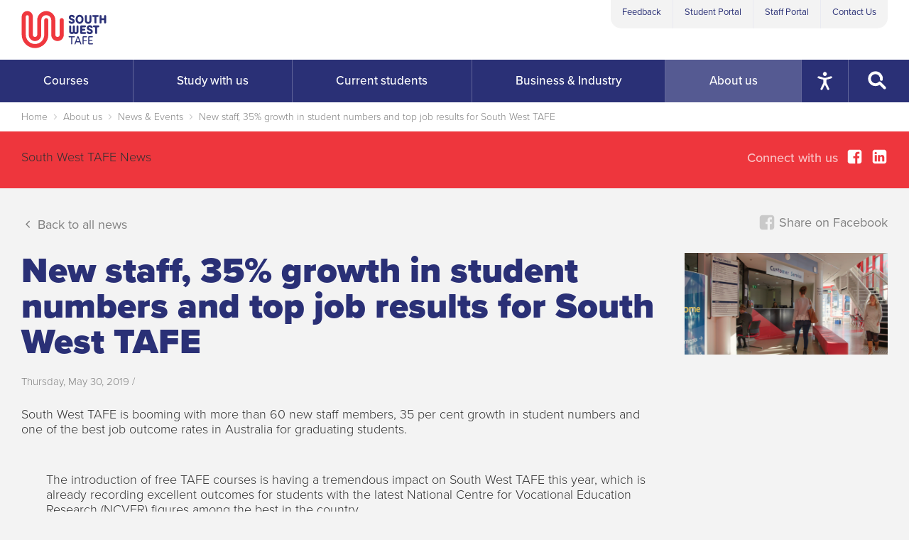

--- FILE ---
content_type: text/html; charset=utf-8
request_url: https://www.swtafe.edu.au/about-us/news-events/new-staff-35-growth-in-student-numbers-and-top-job-results-for-south-west-tafe
body_size: 23483
content:


<!DOCTYPE html>

<html lang="en">

<head>
    <meta charset="utf-8">
    <meta name="viewport" content="width=device-width, initial-scale=1, shrink-to-fit=no">

    <meta name="description" content="South West TAFE is booming with more than 60 new staff members, 35 per cent growth in student numbers and one of the best job outcome rates in Australia for graduating students.">
    <meta name="keywords" content="">

    <title>New staff, 35% growth in student numbers and top job results for South West TAFE</title>



    <!-- Favicons -->
    <link rel="apple-touch-icon" sizes="57x57" href="/favicon/apple-icon-57x57.png">
    <link rel="apple-touch-icon" sizes="60x60" href="/favicon/apple-icon-60x60.png">
    <link rel="apple-touch-icon" sizes="72x72" href="/favicon/apple-icon-72x72.png">
    <link rel="apple-touch-icon" sizes="76x76" href="/favicon/apple-icon-76x76.png">
    <link rel="apple-touch-icon" sizes="114x114" href="/favicon/apple-icon-114x114.png">
    <link rel="apple-touch-icon" sizes="120x120" href="/favicon/apple-icon-120x120.png">
    <link rel="apple-touch-icon" sizes="144x144" href="/favicon/apple-icon-144x144.png">
    <link rel="apple-touch-icon" sizes="152x152" href="/favicon/apple-icon-152x152.png">
    <link rel="apple-touch-icon" sizes="180x180" href="/favicon/apple-icon-180x180.png">
    <link rel="icon" type="image/png" sizes="192x192" href="/favicon/android-icon-192x192.png">
    <link rel="icon" type="image/png" sizes="32x32" href="/favicon/favicon-32x32.png">
    <link rel="icon" type="image/png" sizes="96x96" href="/favicon/favicon-96x96.png">
    <link rel="icon" type="image/png" sizes="16x16" href="/favicon/favicon-16x16.png">
    <link rel="manifest" href="/favicon/manifest.json">
    <meta name="msapplication-TileColor" content="#ffffff">
    <meta name="msapplication-TileImage" content="/favicon/ms-icon-144x144.png">
    <meta name="theme-color" content="#ffffff">

    <!-- OpenGraph sharing details -->
    <meta property="og:site_name" content="South West TAFE" />
    <meta property="og:title" content="New staff, 35% growth in student numbers and top job results for South West TAFE" />
    <meta property="og:type" content="website" />
    <meta property="og:url" content="https://www.swtafe.edu.au/about-us/news-events/new-staff-35-growth-in-student-numbers-and-top-job-results-for-south-west-tafe" />
     <meta property="og:image" content="https://www.swtafe.edu.au/media/1663/swtafe_2018.jpg" />
            <meta property="og:description" content="South West TAFE is booming with more than 60 new staff members, 35 per cent growth in student numbers and one of the best job outcome rates in Australia for graduating students." />

    <!-- Structured Data -->
    <script type="application/ld+json">
    {
        "@context": "https://schema.org",
        "@type": "CollegeOrUniversity",
        "image": "https://www.swtafe.edu.au/media/1663/swtafe_2018.jpg",
		"logo": "https://www.swtafe.edu.au/svg/swt-logo.svg",
        "@id": "https://www.swtafe.edu.au",
        "legalName" : "SOUTH WEST TAFE",
        "name": ")",
            "url": "https://www.swtafe.edu.au/about-us/news-events/new-staff-35-growth-in-student-numbers-and-top-job-results-for-south-west-tafe",
        "contactPoint" : [{
							"@type" : "ContactPoint",
            "telephone" : "+61355648911",
            "contactType" : "Warrnambool Campus",
            "areaServed" : "Warrnambool, Victoria",
            "openingHoursSpecification": [{
								"dayOfWeek" : ["Monday", "Tuesday", "Wednesday", "Thursday", "Friday"],
                "opens": "08:00",
                "closes": "17:00"

			}]
        },{
							"@type" : "ContactPoint",
            "telephone" : "+61355210444",
            "contactType" : "Portland Campus",
            "areaServed" : "Portland, Victoria",
            "openingHoursSpecification": [{
								"dayOfWeek" : ["Monday", "Tuesday", "Wednesday", "Thursday", "Friday"],
                "opens": "08:30",
                "closes": "17:00"

			}]
        },{
							"@type" : "ContactPoint",
            "telephone" : "+61355514144",
            "contactType" : "Hamilton Campus",
            "areaServed" : "Hamilton, Victoria",
            "openingHoursSpecification": [{
								"dayOfWeek" : ["Monday", "Tuesday", "Wednesday", "Thursday", "Friday"],
                "opens": "08:30",
                "closes": "17:00"

			}]
        },{
							"@type" : "ContactPoint",
            "telephone" : "+61355648589",
            "contactType" : "Colac Campus",
            "areaServed" : "Colac, Victoria",
            "openingHoursSpecification": [{
								"dayOfWeek" : ["Monday", "Tuesday", "Wednesday", "Thursday", "Friday"],
                "opens": "08:30",
                "closes": "16:30"

			}]
        }]
    }
    </script>

    <!-- Typekit fonts -->
    <script>
        (function (d) {
            var config = {
				kitId: 'evc6zeb',
				scriptTimeout: 3000,
				async: false
			},
				h = d.documentElement, t = setTimeout(function () { h.className = h.className.replace(/\bwf-loading\b/g, "") + " wf-inactive"; }, config.scriptTimeout), tk = d.createElement("script"), f = false, s = d.getElementsByTagName("script")[0], a; h.className += " wf-loading"; tk.src = 'https://use.typekit.net/' + config.kitId + '.js'; tk.async = true; tk.onload = tk.onreadystatechange = function () { a = this.readyState; if (f || a && a != "complete" && a != "loaded") return; f = true; clearTimeout(t); try { Typekit.load(config) } catch (e) { } }; s.parentNode.insertBefore(tk, s)
			})(document);

	</script>


	<!-- Project CSS -->

	<link rel="stylesheet" href="/build/css/main.min.css?v=639013717760000000">

    <link rel="stylesheet" media="print" href="/build/css/print.min.css?v=639013717760000000">


	<!--
	To collect end-user usage analytics about your application,
	insert the following script into each page you want to track.
    Place this code immediately before the closing </head> tag,
	and before any other scripts. Your first data will appear
    automatically in just a few seconds.
    -->  

    <script type="text/javascript">
        !function (T, l, y) { var S = T.location, k = "script", D = "instrumentationKey", C = "ingestionendpoint", I = "disableExceptionTracking", E = "ai.device.", b = "toLowerCase", w = "crossOrigin", N = "POST", e = "appInsightsSDK", t = y.name || "appInsights"; (y.name || T[e]) && (T[e] = t); var n = T[t] || function (d) { var g = !1, f = !1, m = { initialize: !0, queue: [], sv: "5", version: 2, config: d }; function v(e, t) { var n = {}, a = "Browser"; return n[E + "id"] = a[b](), n[E + "type"] = a, n["ai.operation.name"] = S && S.pathname || "_unknown_", n["ai.internal.sdkVersion"] = "javascript:snippet_" + (m.sv || m.version), { time: function () { var e = new Date; function t(e) { var t = "" + e; return 1 === t.length && (t = "0" + t), t } return e.getUTCFullYear() + "-" + t(1 + e.getUTCMonth()) + "-" + t(e.getUTCDate()) + "T" + t(e.getUTCHours()) + ":" + t(e.getUTCMinutes()) + ":" + t(e.getUTCSeconds()) + "." + ((e.getUTCMilliseconds() / 1e3).toFixed(3) + "").slice(2, 5) + "Z" }(), iKey: e, name: "Microsoft.ApplicationInsights." + e.replace(/-/g, "") + "." + t, sampleRate: 100, tags: n, data: { baseData: { ver: 2 } } } } var h = d.url || y.src; if (h) { function a(e) { var t, n, a, i, r, o, s, c, u, p, l; g = !0, m.queue = [], f || (f = !0, t = h, s = function () { var e = {}, t = d.connectionString; if (t) for (var n = t.split(";"), a = 0; a < n.length; a++) { var i = n[a].split("="); 2 === i.length && (e[i[0][b]()] = i[1]) } if (!e[C]) { var r = e.endpointsuffix, o = r ? e.location : null; e[C] = "https://" + (o ? o + "." : "") + "dc." + (r || "services.visualstudio.com") } return e }(), c = s[D] || d[D] || "", u = s[C], p = u ? u + "/v2/track" : d.endpointUrl, (l = []).push((n = "SDK LOAD Failure: Failed to load Application Insights SDK script (See stack for details)", a = t, i = p, (o = (r = v(c, "Exception")).data).baseType = "ExceptionData", o.baseData.exceptions = [{ typeName: "SDKLoadFailed", message: n.replace(/\./g, "-"), hasFullStack: !1, stack: n + "\nSnippet failed to load [" + a + "] -- Telemetry is disabled\nHelp Link: https://go.microsoft.com/fwlink/?linkid=2128109\nHost: " + (S && S.pathname || "_unknown_") + "\nEndpoint: " + i, parsedStack: [] }], r)), l.push(function (e, t, n, a) { var i = v(c, "Message"), r = i.data; r.baseType = "MessageData"; var o = r.baseData; return o.message = 'AI (Internal): 99 message:"' + ("SDK LOAD Failure: Failed to load Application Insights SDK script (See stack for details) (" + n + ")").replace(/\"/g, "") + '"', o.properties = { endpoint: a }, i }(0, 0, t, p)), function (e, t) { if (JSON) { var n = T.fetch; if (n && !y.useXhr) n(t, { method: N, body: JSON.stringify(e), mode: "cors" }); else if (XMLHttpRequest) { var a = new XMLHttpRequest; a.open(N, t), a.setRequestHeader("Content-type", "application/json"), a.send(JSON.stringify(e)) } } }(l, p)) } function i(e, t) { f || setTimeout(function () { !t && m.core || a() }, 500) } var e = function () { var n = l.createElement(k); n.src = h; var e = y[w]; return !e && "" !== e || "undefined" == n[w] || (n[w] = e), n.onload = i, n.onerror = a, n.onreadystatechange = function (e, t) { "loaded" !== n.readyState && "complete" !== n.readyState || i(0, t) }, n }(); y.ld < 0 ? l.getElementsByTagName("head")[0].appendChild(e) : setTimeout(function () { l.getElementsByTagName(k)[0].parentNode.appendChild(e) }, y.ld || 0) } try { m.cookie = l.cookie } catch (p) { } function t(e) { for (; e.length;)!function (t) { m[t] = function () { var e = arguments; g || m.queue.push(function () { m[t].apply(m, e) }) } }(e.pop()) } var n = "track", r = "TrackPage", o = "TrackEvent"; t([n + "Event", n + "PageView", n + "Exception", n + "Trace", n + "DependencyData", n + "Metric", n + "PageViewPerformance", "start" + r, "stop" + r, "start" + o, "stop" + o, "addTelemetryInitializer", "setAuthenticatedUserContext", "clearAuthenticatedUserContext", "flush"]), m.SeverityLevel = { Verbose: 0, Information: 1, Warning: 2, Error: 3, Critical: 4 }; var s = (d.extensionConfig || {}).ApplicationInsightsAnalytics || {}; if (!0 !== d[I] && !0 !== s[I]) { var c = "onerror"; t(["_" + c]); var u = T[c]; T[c] = function (e, t, n, a, i) { var r = u && u(e, t, n, a, i); return !0 !== r && m["_" + c]({ message: e, url: t, lineNumber: n, columnNumber: a, error: i }), r }, d.autoExceptionInstrumented = !0 } return m }(y.cfg); function a() { y.onInit && y.onInit(n) } (T[t] = n).queue && 0 === n.queue.length ? (n.queue.push(a), n.trackPageView({})) : a() }(window, document, {
            src: "https://js.monitor.azure.com/scripts/b/ai.2.min.js", // The SDK URL Source
            // name: "appInsights", // Global SDK Instance name defaults to "appInsights" when not supplied
            // ld: 0, // Defines the load delay (in ms) before attempting to load the sdk. -1 = block page load and add to head. (default) = 0ms load after timeout,
            // useXhr: 1, // Use XHR instead of fetch to report failures (if available),
            crossOrigin: "anonymous", // When supplied this will add the provided value as the cross origin attribute on the script tag
            // onInit: null, // Once the application insights instance has loaded and initialized this callback function will be called with 1 argument -- the sdk instance (DO NOT ADD anything to the sdk.queue -- As they won't get called)
            cfg: { // Application Insights Configuration
                connectionString: "InstrumentationKey=ed74ac20-745f-4b30-b01f-c457ab8b0f51;IngestionEndpoint=https://australiasoutheast-0.in.applicationinsights.azure.com/;LiveEndpoint=https://australiasoutheast.livediagnostics.monitor.azure.com/"
            }
        });
    </script>


	<!-- Google Tag Manager -->
    <script>
        (function (w, d, s, l, i) {
				w[l] = w[l] || []; w[l].push(


				{ 'gtm.start': new Date().getTime(), event: 'gtm.js' }
            ); var f = d.getElementsByTagName(s)[0],
				j = d.createElement(s), dl = l != 'dataLayer' ? '&l=' + l : ''; j.async = true; j.src =
					'https://www.googletagmanager.com/gtm.js?id=' + i + dl; f.parentNode.insertBefore(j, f);
			})(window, document, 'script', 'dataLayer', 'GTM-PF462GR');</script>
	
		<!-- End Google Tag Manager -->
    <!-- Global site tag (gtag.js) - Google Analytics -->

	<script async src="https://www.googletagmanager.com/gtag/js?id=UA-109335366-1"></script>

	<script>
		window.dataLayer = window.dataLayer || [];
			function gtag() { dataLayer.push(arguments); }
			gtag('js', new Date());

			gtag('config', 'UA-109335366-1', { 'anonymize_ip': true });

	</script>


	<!-- Project vendor JS - This cant go in the footer as umbraco forms uses inline JS -->
    <script src="/build/js/vendor.min.js?v=639013717760000000"></script>

    <!-- Heat mapping tool -->
    <script type="text/javascript" async="async" src="https://script.crazyegg.com/pages/scripts/0086/7050.js"></script>

    <!-- Umbraco forms vendor JS -->
    <script src="/Scripts/jquery.validate.min.js?v=639013717760000000"></script>
    <script src="/Scripts/jquery.validate.unobtrusive.min.js?v=639013717760000000"></script>


    <script defer src="https://www.eventbrite.com.au/static/widgets/eb_widgets.js"></script>

        <script>
            window.intercomSettings = {
                app_id: "aryf4int"
            };
        </script>
        <script>
            // We pre-filled your app ID in the widget URL: 'https://widget.intercom.io/widget/aryf4int'
            (function () { var w = window; var ic = w.Intercom; if (typeof ic === "function") { ic('reattach_activator'); ic('update', w.intercomSettings); } else { var d = document; var i = function () { i.c(arguments); }; i.q = []; i.c = function (args) { i.q.push(args); }; w.Intercom = i; var l = function () { var s = d.createElement('script'); s.type = 'text/javascript'; s.defer = true; s.src = 'https://widget.intercom.io/widget/aryf4int'; var x = d.getElementsByTagName('script')[0]; x.parentNode.insertBefore(s, x); }; if (w.attachEvent) { w.attachEvent('onload', l); } else { w.addEventListener('load', l, false); } } })();
        </script>
    <script>  
        var serviceUrl = "//au-api.reciteme.com/asset/js?key=";  
        var serviceKey = "b138fdd465b89955ea118348ddf7234281dd8a51";  
        var options = {}; // Options can be added as needed  
        var autoLoad = false;  
        var enableFragment = "#reciteEnable";  
        var loaded = [], frag = !1; window.location.hash === enableFragment && (frag = !0); function loadScript(c, b) { var a =   
        document.createElement("script"); a.type = "text/javascript"; a.readyState ? a.onreadystatechange = function () { if ("loaded"   
        == a.readyState || "complete" == a.readyState) a.onreadystatechange = null, void 0 != b && b() } : void 0 != b && (a.onload =   
        function () { b() }); a.src = c; document.getElementsByTagName("head")[0].appendChild(a) } function _rc(c) { c += "="; for (var   
        b = document.cookie.split(";"), a = 0; a < b.length; a++) { for (var d = b[a]; " " == d.charAt(0);)d = d.substring(1, d.length); if (0   
        == d.indexOf(c)) return d.substring(c.length, d.length) } return null } function loadService(c) { for (var b = serviceUrl +   
        serviceKey, a = 0; a < loaded.length; a++)if (loaded[a] == b) return; loaded.push(b); loadScript(serviceUrl + serviceKey,   
        function () { "function" === typeof _reciteLoaded && _reciteLoaded(); "function" == typeof c && c(); Recite.load(options);   
        Recite.Event.subscribe("Recite:load", function () { Recite.enable() }) }) } "true" == _rc("Recite.Persist") && loadService();

        if (autoLoad && "false" != _rc("Recite.Persist") || frag) document.addEventListener ? document.addEventListener("DOMContentLoaded", function (c) { loadService() }) : loadService();

        document.addEventListener("DOMContentLoaded", function(event) {  
            document.querySelectorAll('.enableRecite').forEach(function(btn) {  
                btn.addEventListener("click", function() {
                    console.log("Loading REciteMe service");
                    loadService();
                });
            });
        });
    </script>

<script type="text/javascript">!function(T,l,y){var S=T.location,k="script",D="instrumentationKey",C="ingestionendpoint",I="disableExceptionTracking",E="ai.device.",b="toLowerCase",w="crossOrigin",N="POST",e="appInsightsSDK",t=y.name||"appInsights";(y.name||T[e])&&(T[e]=t);var n=T[t]||function(d){var g=!1,f=!1,m={initialize:!0,queue:[],sv:"5",version:2,config:d};function v(e,t){var n={},a="Browser";return n[E+"id"]=a[b](),n[E+"type"]=a,n["ai.operation.name"]=S&&S.pathname||"_unknown_",n["ai.internal.sdkVersion"]="javascript:snippet_"+(m.sv||m.version),{time:function(){var e=new Date;function t(e){var t=""+e;return 1===t.length&&(t="0"+t),t}return e.getUTCFullYear()+"-"+t(1+e.getUTCMonth())+"-"+t(e.getUTCDate())+"T"+t(e.getUTCHours())+":"+t(e.getUTCMinutes())+":"+t(e.getUTCSeconds())+"."+((e.getUTCMilliseconds()/1e3).toFixed(3)+"").slice(2,5)+"Z"}(),iKey:e,name:"Microsoft.ApplicationInsights."+e.replace(/-/g,"")+"."+t,sampleRate:100,tags:n,data:{baseData:{ver:2}}}}var h=d.url||y.src;if(h){function a(e){var t,n,a,i,r,o,s,c,u,p,l;g=!0,m.queue=[],f||(f=!0,t=h,s=function(){var e={},t=d.connectionString;if(t)for(var n=t.split(";"),a=0;a<n.length;a++){var i=n[a].split("=");2===i.length&&(e[i[0][b]()]=i[1])}if(!e[C]){var r=e.endpointsuffix,o=r?e.location:null;e[C]="https://"+(o?o+".":"")+"dc."+(r||"services.visualstudio.com")}return e}(),c=s[D]||d[D]||"",u=s[C],p=u?u+"/v2/track":d.endpointUrl,(l=[]).push((n="SDK LOAD Failure: Failed to load Application Insights SDK script (See stack for details)",a=t,i=p,(o=(r=v(c,"Exception")).data).baseType="ExceptionData",o.baseData.exceptions=[{typeName:"SDKLoadFailed",message:n.replace(/\./g,"-"),hasFullStack:!1,stack:n+"\nSnippet failed to load ["+a+"] -- Telemetry is disabled\nHelp Link: https://go.microsoft.com/fwlink/?linkid=2128109\nHost: "+(S&&S.pathname||"_unknown_")+"\nEndpoint: "+i,parsedStack:[]}],r)),l.push(function(e,t,n,a){var i=v(c,"Message"),r=i.data;r.baseType="MessageData";var o=r.baseData;return o.message='AI (Internal): 99 message:"'+("SDK LOAD Failure: Failed to load Application Insights SDK script (See stack for details) ("+n+")").replace(/\"/g,"")+'"',o.properties={endpoint:a},i}(0,0,t,p)),function(e,t){if(JSON){var n=T.fetch;if(n&&!y.useXhr)n(t,{method:N,body:JSON.stringify(e),mode:"cors"});else if(XMLHttpRequest){var a=new XMLHttpRequest;a.open(N,t),a.setRequestHeader("Content-type","application/json"),a.send(JSON.stringify(e))}}}(l,p))}function i(e,t){f||setTimeout(function(){!t&&m.core||a()},500)}var e=function(){var n=l.createElement(k);n.src=h;var e=y[w];return!e&&""!==e||"undefined"==n[w]||(n[w]=e),n.onload=i,n.onerror=a,n.onreadystatechange=function(e,t){"loaded"!==n.readyState&&"complete"!==n.readyState||i(0,t)},n}();y.ld<0?l.getElementsByTagName("head")[0].appendChild(e):setTimeout(function(){l.getElementsByTagName(k)[0].parentNode.appendChild(e)},y.ld||0)}try{m.cookie=l.cookie}catch(p){}function t(e){for(;e.length;)!function(t){m[t]=function(){var e=arguments;g||m.queue.push(function(){m[t].apply(m,e)})}}(e.pop())}var n="track",r="TrackPage",o="TrackEvent";t([n+"Event",n+"PageView",n+"Exception",n+"Trace",n+"DependencyData",n+"Metric",n+"PageViewPerformance","start"+r,"stop"+r,"start"+o,"stop"+o,"addTelemetryInitializer","setAuthenticatedUserContext","clearAuthenticatedUserContext","flush"]),m.SeverityLevel={Verbose:0,Information:1,Warning:2,Error:3,Critical:4};var s=(d.extensionConfig||{}).ApplicationInsightsAnalytics||{};if(!0!==d[I]&&!0!==s[I]){var c="onerror";t(["_"+c]);var u=T[c];T[c]=function(e,t,n,a,i){var r=u&&u(e,t,n,a,i);return!0!==r&&m["_"+c]({message:e,url:t,lineNumber:n,columnNumber:a,error:i}),r},d.autoExceptionInstrumented=!0}return m}(y.cfg);function a(){y.onInit&&y.onInit(n)}(T[t]=n).queue&&0===n.queue.length?(n.queue.push(a),n.trackPageView({})):a()}(window,document,{
src: "https://js.monitor.azure.com/scripts/b/ai.2.min.js", // The SDK URL Source
crossOrigin: "anonymous", 
cfg: { // Application Insights Configuration
    connectionString: 'InstrumentationKey=d2a7b008-f5be-411b-8ee3-3b086a5fa7e8'
}});</script></head>
<body class="page-type--newsarticle">
    <!-- Google Tag Manager (noscript) -->
    <noscript>
        <iframe src="https://www.googletagmanager.com/ns.html?id=GTM-PF462GR"
                height="0" width="0" style="display:none;visibility:hidden"></iframe>
    </noscript>
    <!-- End Google Tag Manager (noscript) -->
    <!--[if lte IE 9]>
        <p class="browserupgrade">You are using an <strong>outdated</strong> browser. Please <a href="http://browsehappy.com/">upgrade your browser</a> to improve your experience and security.</p>
    <![endif]-->
    <header class="header-mobile">

    <div class="header-mobile__inner">
        <div class="header-mobile__logo-container">
            <a href="/" class="header-mobile__logo-link">
                <img class="header-mobile__logo" src="/svg/swt-logo-mobile.svg" alt="South West TAFE logo">
            </a>
        </div>

        <div class="header-mobile__toggle-container">
            <button class="header-mobile__toggle header-mobile__toggle--reciteme unbutton enableRecite" type="button">
                <img alt="Accessibility options with ReciteMe" title="Accessibility options with ReciteMe" src="/img/accessibility-white.png" />
            </a>
        </div>

            <div class="header-mobile__toggle-container">
                <a class="header-mobile__toggle  header-mobile__toggle--search" href="/">
                    <svg class="icon icon-sw-search"><use xmlns:xlink="http://www.w3.org/1999/xlink" xlink:href="#icon-sw-search"></use></svg>
                    <span class="header-mobile__toggle-text">Search</span>
                </a>
            </div>
            <div class="header-mobile__toggle-container">
                <a class="header-mobile__toggle  header-mobile__toggle--menu" href="/">
                    <svg class="icon icon-sw-menu"><use xmlns:xlink="http://www.w3.org/1999/xlink" xlink:href="#icon-sw-menu"></use></svg>
                    <span class="header-mobile__toggle-text">Menu</span>
                </a>
            </div>
    </div>

        <div class="header-mobile__search-container">
            <form method="GET" action="/search" class="ga-search-nav">
                <div class="mobile-search">
                    <input class="mobile-search__query" type="text" name="query" placeholder="Search courses and careers">
                    <button class="mobile-search__submit" type="submit">
                        <svg class="icon icon-sw-search"><use xmlns:xlink="http://www.w3.org/1999/xlink" xlink:href="#icon-sw-search"></use></svg>
                    </button>
                </div>
            </form>        
        </div>
        <div class="header-mobile__menu-container">
            <nav class="mobile-menu">
                <ul class="mobile-menu__list">
                        <li class="mobile-menu__category">
                                <a class="mobile-menu__category-toggle" href="/courses/">
                                    <span>Courses</span>
                                    <span>
                                        <svg class="icon icon-sw-plus"><use xmlns:xlink="http://www.w3.org/1999/xlink" xlink:href="#icon-sw-plus"></use></svg>
                                        <svg class="icon icon-sw-minus"><use xmlns:xlink="http://www.w3.org/1999/xlink" xlink:href="#icon-sw-minus"></use></svg>
                                    </span>
                                </a>
                            <div class="mobile-menu__category-inner">
                                <ul class="mobile-menu__category-list">
                                        <li>
                                            <a class="mobile-menu__overview-link" href="/courses/">
                                                <span>Courses overview</span>
                                                <span>
                                                    <svg class="icon icon-sw-chevron-right"><use xmlns:xlink="http://www.w3.org/1999/xlink" xlink:href="#icon-sw-chevron-right"></use></svg>
                                                </span>
                                            </a>
                                        </li>
                                    <li><div class="mobile-menu__category-sub-heading">Study Areas</div></li>
                                            <li>
                                                <a class="mobile-menu__category-link" href="/courses/agriculture-conservation-horticulture/">Agriculture, Conservation &amp; Horticulture</a>
                                            </li>
                                            <li>
                                                <a class="mobile-menu__category-link" href="/courses/arts/">Arts</a>
                                            </li>
                                            <li>
                                                <a class="mobile-menu__category-link" href="/courses/building-construction/">Building &amp; Construction</a>
                                            </li>
                                            <li>
                                                <a class="mobile-menu__category-link" href="/courses/business-finance/">Business &amp; Finance</a>
                                            </li>
                                            <li>
                                                <a class="mobile-menu__category-link" href="/courses/early-childhood-education-support/">Early Childhood &amp; Education Support</a>
                                            </li>
                                            <li>
                                                <a class="mobile-menu__category-link" href="/courses/english-language-skills/">English Language Skills</a>
                                            </li>
                                            <li>
                                                <a class="mobile-menu__category-link" href="/courses/food-hospitality/">Food &amp; Hospitality</a>
                                            </li>
                                            <li>
                                                <a class="mobile-menu__category-link" href="/courses/hair-beauty-and-massage/">Hair, Beauty and Massage</a>
                                            </li>
                                            <li>
                                                <a class="mobile-menu__category-link" href="/courses/information-technology/">Information Technology</a>
                                            </li>
                                            <li>
                                                <a class="mobile-menu__category-link" href="/courses/maritime/">Maritime</a>
                                            </li>
                                            <li>
                                                <a class="mobile-menu__category-link" href="/courses/motorcycle-licences/">Motorcycle Licences</a>
                                            </li>
                                            <li>
                                                <a class="mobile-menu__category-link" href="/courses/nursing-health-community-services/">Nursing, Health &amp; Community Services</a>
                                            </li>
                                            <li>
                                                <a class="mobile-menu__category-link" href="/courses/occupational-health-and-safety/">Occupational, Health and Safety</a>
                                            </li>
                                            <li>
                                                <a class="mobile-menu__category-link" href="/courses/trades/">Trades</a>
                                            </li>
                                            <li>
                                                <a class="mobile-menu__category-link" href="/courses/training-assessment/">Training &amp; Assessment</a>
                                            </li>
                                            <li>
                                                <a class="mobile-menu__category-link" href="/courses/vce-general-education/">VCE &amp; General Education</a>
                                            </li>

                                        <li><div class="mobile-menu__category-sub-heading">Other courses</div></li>
                                            <li>
                                                        <a class="mobile-menu__category-link" href="/courses/free-tafe/">Free TAFE</a>
                                            </li>
                                            <li>
                                                        <a class="mobile-menu__category-link" href="/courses/short-courses/">Short Courses</a>
                                            </li>
                                            <li>
                                                        <a class="mobile-menu__category-link" href="/courses/free-subsidised-short-courses/">Free &amp; Subsidised Short Courses</a>
                                            </li>
                                            <li>
                                                        <a class="mobile-menu__category-link" href="/courses/apprenticeships-traineeships-pre-apprenticeships/">Apprenticeships, Traineeships &amp; Pre-apprenticeships</a>
                                            </li>
                                            <li>
                                                        <a class="mobile-menu__category-link" href="/courses/options-for-school-students/">Options for School Students</a>
                                            </li>
                                            <li>
                                                        <a class="mobile-menu__category-link" href="/courses/vet-delivered-to-secondary-students/">VET Delivered to Secondary Students</a>
                                            </li>
                                            <li>
                                                        <a class="mobile-menu__category-link" href="/courses/how-to-choose-a-course/">How to Choose a Course</a>
                                            </li>
                                            <li>
                                                        <a class="mobile-menu__category-link" href="/courses/pathways/">Pathways</a>
                                            </li>

                                </ul>
                            </div>
                        </li>
                        <li class="mobile-menu__category">
                                <a class="mobile-menu__category-toggle" href="/study/">
                                    <span>Study with us</span>
                                    <span>
                                        <svg class="icon icon-sw-plus"><use xmlns:xlink="http://www.w3.org/1999/xlink" xlink:href="#icon-sw-plus"></use></svg>
                                        <svg class="icon icon-sw-minus"><use xmlns:xlink="http://www.w3.org/1999/xlink" xlink:href="#icon-sw-minus"></use></svg>
                                    </span>
                                </a>
                            <div class="mobile-menu__category-inner">
							        <ul class="mobile-menu__category-list">
                                        <li>
                                                <a href="/study/" class="mobile-menu__overview-link">
                                                    <span>Study with us overview</span>
                                                    <span>
                                                        <svg class="icon icon-sw-chevron-right"><use xmlns:xlink="http://www.w3.org/1999/xlink" xlink:href="#icon-sw-chevron-right"></use></svg>
                                                    </span>
                                                </a>
                                        </li>

									        <li>
											            <a class="mobile-menu__category-link" href="/study/why-swtafe/">Why SWTAFE?</a>
									        </li>
									        <li>
											            <a class="mobile-menu__category-link" href="/study/how-to-apply/">How to apply</a>
									        </li>
									        <li>
											            <a class="mobile-menu__category-link" href="/study/fees-free-tafe/">Fees &amp; Free TAFE</a>
									        </li>
									        <li>
											            <a class="mobile-menu__category-link" href="/study/scholarships/">Scholarships</a>
									        </li>
									        <li>
											            <a class="mobile-menu__category-link" href="/information-sessions/" target="_self">Info Sessions</a>
									        </li>
									        <li>
											            <a class="mobile-menu__category-link" href="/about-us/news-events?category=success%20stories" target="_self">Student Stories</a>
									        </li>
									        <li>
											            <a class="mobile-menu__category-link" href="https://www.swskillsandjobscentre.com.au/" target="_blank">Skills and Jobs Centre</a>
									        </li>
									        <li>
											            <a class="mobile-menu__category-link" href="/current-students/services-support/" target="_self">Services &amp; Support</a>
									        </li>
							        </ul>
                            </div>
                        </li>
                        <li class="mobile-menu__category">
                                <a class="mobile-menu__category-toggle" href="/current-students/">
                                    <span>Current students</span>
                                    <span>
                                        <svg class="icon icon-sw-plus"><use xmlns:xlink="http://www.w3.org/1999/xlink" xlink:href="#icon-sw-plus"></use></svg>
                                        <svg class="icon icon-sw-minus"><use xmlns:xlink="http://www.w3.org/1999/xlink" xlink:href="#icon-sw-minus"></use></svg>
                                    </span>
                                </a>
                            <div class="mobile-menu__category-inner">
							        <ul class="mobile-menu__category-list">
                                        <li>
                                                <a href="/current-students/" class="mobile-menu__overview-link">
                                                    <span>Current students overview</span>
                                                    <span>
                                                        <svg class="icon icon-sw-chevron-right"><use xmlns:xlink="http://www.w3.org/1999/xlink" xlink:href="#icon-sw-chevron-right"></use></svg>
                                                    </span>
                                                </a>
                                        </li>

									        <li>
											            <a class="mobile-menu__category-link" href="https://students.swtafe.edu.au" target="_blank"> Student Portal</a>
									        </li>
									        <li>
											            <a class="mobile-menu__category-link" href="/current-students/services-support/">Services &amp; Support</a>
									        </li>
									        <li>
											            <a class="mobile-menu__category-link" href="/current-students/a-z-student-information/">A-Z Student Information</a>
									        </li>
									        <li>
											            <a class="mobile-menu__category-link" href="/current-students/campuses-facilities/">Campuses &amp; Facilities</a>
									        </li>
									        <li>
											            <a class="mobile-menu__category-link" href="/current-students/calendar-orientation/">Calendar &amp; orientation</a>
									        </li>
									        <li>
											            <a class="mobile-menu__category-link" href="/current-students/graduation-awards/">Finishing Your Studies</a>
									        </li>
									        <li>
											            <a class="mobile-menu__category-link" href="/current-students/rights-responsibilities/">Rights &amp; Responsibilities</a>
									        </li>
							        </ul>
                            </div>
                        </li>
                        <li class="mobile-menu__category">
                                <a class="mobile-menu__category-toggle" href="/business-industry/">
                                    <span>Business &amp; Industry</span>
                                    <span>
                                        <svg class="icon icon-sw-plus"><use xmlns:xlink="http://www.w3.org/1999/xlink" xlink:href="#icon-sw-plus"></use></svg>
                                        <svg class="icon icon-sw-minus"><use xmlns:xlink="http://www.w3.org/1999/xlink" xlink:href="#icon-sw-minus"></use></svg>
                                    </span>
                                </a>
                            <div class="mobile-menu__category-inner">
							        <ul class="mobile-menu__category-list">
                                        <li>
                                                <a href="/business-industry/" class="mobile-menu__overview-link">
                                                    <span>Business &amp; Industry overview</span>
                                                    <span>
                                                        <svg class="icon icon-sw-chevron-right"><use xmlns:xlink="http://www.w3.org/1999/xlink" xlink:href="#icon-sw-chevron-right"></use></svg>
                                                    </span>
                                                </a>
                                        </li>

									        <li>
											            <a class="mobile-menu__category-link" href="/business-industry/customised-training/">Customised Training</a>
									        </li>
									        <li>
											            <a class="mobile-menu__category-link" href="/business-industry/apprenticeships-traineeships/">Apprenticeships &amp; Traineeships</a>
									        </li>
									        <li>
											            <a class="mobile-menu__category-link" href="/about-us/training-facilities/meetings-and-events-centre/" target="_self">Meetings &amp; Events Centre</a>
									        </li>
							        </ul>
                            </div>
                        </li>
                        <li class="mobile-menu__category">
                                <a class="mobile-menu__category-toggle" href="/about-us/">
                                    <span>About us</span>
                                    <span>
                                        <svg class="icon icon-sw-plus"><use xmlns:xlink="http://www.w3.org/1999/xlink" xlink:href="#icon-sw-plus"></use></svg>
                                        <svg class="icon icon-sw-minus"><use xmlns:xlink="http://www.w3.org/1999/xlink" xlink:href="#icon-sw-minus"></use></svg>
                                    </span>
                                </a>
                            <div class="mobile-menu__category-inner">
							        <ul class="mobile-menu__category-list">
                                        <li>
                                                <a href="/about-us/" class="mobile-menu__overview-link">
                                                    <span>About us overview</span>
                                                    <span>
                                                        <svg class="icon icon-sw-chevron-right"><use xmlns:xlink="http://www.w3.org/1999/xlink" xlink:href="#icon-sw-chevron-right"></use></svg>
                                                    </span>
                                                </a>
                                        </li>

									        <li>
											            <a class="mobile-menu__category-link" href="/about-us/corporate-information/">Corporate Information</a>
									        </li>
									        <li>
											            <a class="mobile-menu__category-link" href="/about-us/our-campuses/">Our campuses</a>
									        </li>
									        <li>
											            <a class="mobile-menu__category-link" href="/about-us/training-facilities/">Training facilities</a>
									        </li>
									        <li>
											            <a class="mobile-menu__category-link" href="/about-us/careers-at-swtafe/">Careers at SWTAFE</a>
									        </li>
									        <li>
											            <a class="mobile-menu__category-link" href="/about-us/news-events/">News &amp; Events</a>
									        </li>
									        <li>
											            <a class="mobile-menu__category-link" href="/about-us/publications/">Publications</a>
									        </li>
									        <li>
											            <a class="mobile-menu__category-link" href="/about-us/contact-us/">Contact Us</a>
									        </li>
									        <li>
											            <a class="mobile-menu__category-link" href="/about-us/faqs/">FAQs</a>
									        </li>
									        <li>
											            <a class="mobile-menu__category-link" href="/about-us/feedback-complaints/">Feedback &amp; Complaints</a>
									        </li>
									        <li>
											            <a class="mobile-menu__category-link" href="/about-us/child-safe-commitment/">Child Safe Commitment</a>
									        </li>
									        <li>
											            <a class="mobile-menu__category-link" href="/about-us/south-west-tech-school/">South West Tech School</a>
									        </li>
							        </ul>
                            </div>
                        </li>
                    <li class="mobile-menu__category">
                        <div class="mobile-menu__quick-links-container">
                            <a class="sw-btn  sw-btn--primary" href="/">Apply Now</a>
                            <a class="sw-btn  sw-btn--primary" href="/">Ask a Question</a>

                            <ul class="mobile-menu__quick-links">
                                <li>
                                    <a class="mobile-menu__quick-link" href="/about-us/feedback-complaints/">
                                        Feedback
                                        <svg class="icon icon-caret-right"><use xmlns:xlink="http://www.w3.org/1999/xlink" xlink:href="#icon-caret-right"></use></svg>
                                    </a>
                                </li>
                                <li>
                                    <a class="mobile-menu__quick-link" href="https://students.swtafe.edu.au/">
                                        Student Portal
                                        <svg class="icon icon-caret-right"><use xmlns:xlink="http://www.w3.org/1999/xlink" xlink:href="#icon-caret-right"></use></svg>
                                    </a>
                                </li>
                                <li>
                                    <a class="mobile-menu__quick-link" href="https://staff.swtafe.vic.edu.au/">
                                        Staff Portal
                                        <svg class="icon icon-caret-right"><use xmlns:xlink="http://www.w3.org/1999/xlink" xlink:href="#icon-caret-right"></use></svg>
                                    </a>
                                </li>
                                <li>
                                    <a class="mobile-menu__quick-link" href="/about-us/contact-us">
                                        Contact Us
                                        <svg class="icon icon-caret-right"><use xmlns:xlink="http://www.w3.org/1999/xlink" xlink:href="#icon-caret-right"></use></svg>
                                    </a>
                                </li>
                            </ul>
                        </div>
                    </li>

                    <li class="mobile-menu__category">
                        <a class="mobile-menu__phone-link" href="tel:1300648911">
                            <span>1300 648 911</span>
                            <span>
                                <svg class="icon icon-mobile"><use xmlns:xlink="http://www.w3.org/1999/xlink" xlink:href="#icon-mobile"></use></svg>
                            </span>
                        </a>
                    </li>
                </ul>
            </nav>
        </div>

<div class="breadcrumbs">
        <a class="breadcrumbs__link" href="/">Home</a>
        <span class="breadcrumbs__seperator">
            <svg class="icon icon-angle-right"><use xmlns:xlink="http://www.w3.org/1999/xlink" xlink:href="#icon-angle-right"></use></svg>
        </span>
        <a class="breadcrumbs__link" href="/about-us/">About us</a>
        <span class="breadcrumbs__seperator">
            <svg class="icon icon-angle-right"><use xmlns:xlink="http://www.w3.org/1999/xlink" xlink:href="#icon-angle-right"></use></svg>
        </span>
        <a class="breadcrumbs__link" href="/about-us/news-events/">News &amp; Events</a>
        <span class="breadcrumbs__seperator">
            <svg class="icon icon-angle-right"><use xmlns:xlink="http://www.w3.org/1999/xlink" xlink:href="#icon-angle-right"></use></svg>
        </span>

    <a class="breadcrumbs__link" href="/about-us/news-events/new-staff-35-growth-in-student-numbers-and-top-job-results-for-south-west-tafe/">New staff, 35% growth in student numbers and top job results for South West TAFE</a>
</div>
</header>
    
<header class="header-desktop">
    <div class="container-fluid">
        <div class="header-desktop__inner">
            <div class="header-desktop__quick-links">
                    <div class="header-desktop__quick-links-item">
                        <a href="/about-us/feedback-complaints/">Feedback</a>
                    </div>
                    <div class="header-desktop__quick-links-item">
                        <a href="https://students.swtafe.edu.au/">Student Portal</a>
                    </div>
                    <div class="header-desktop__quick-links-item">
                        <a href="https://staff.swtafe.vic.edu.au/">Staff Portal</a>
                    </div>
                    <div class="header-desktop__quick-links-item">
                        <a href="/about-us/contact-us">Contact Us</a>
                    </div>
            </div>

            <div class="header-desktop__nav-outer">

                <div class="header-desktop__logo-container">
                    <a class="header-desktop__logo-link" href="/">
                        <img class="header-desktop__logo" src="/svg/swt-logo.svg" alt="South West TAFE logo">
                    </a>
                </div>

                    <div class="header-desktop__nav-container">
                        <nav>
                            <div class="header-desktop__menu">
								    <div class="header-desktop__menu-item  header-desktop__menu-item--first  header-desktop__menu-item--courses">
									        <a class="header-desktop__menu-link" href="/courses/">
											        <span>Courses</span>
									        </a>
										        <div class="header-dropdown">
											        <div class="header-dropdown__caret"></div>
										        </div>
								    </div>
								    <div class="header-desktop__menu-item    ">
									        <a class="header-desktop__menu-link" href="/study/">
											        <span>Study with us</span>
									        </a>
										        <div class="header-dropdown">
											        <div class="header-dropdown__caret"></div>
											        <div class="header-dropdown__inner">
												        <div class="header-dropdown__menu">
													        <div class="header-dropdown__menu-item">
														        <a class="header-dropdown__menu-link  header-dropdown__menu-link--overview" href="/study/">Overview</a>
													        </div>
														        <div class="header-dropdown__menu-item">
															                <a class="header-dropdown__menu-link" href="/study/why-swtafe/">Why SWTAFE?</a>
														        </div>
														        <div class="header-dropdown__menu-item">
															                <a class="header-dropdown__menu-link" href="/study/how-to-apply/">How to apply</a>
														        </div>
														        <div class="header-dropdown__menu-item">
															                <a class="header-dropdown__menu-link" href="/study/fees-free-tafe/">Fees &amp; Free TAFE</a>
														        </div>
														        <div class="header-dropdown__menu-item">
															                <a class="header-dropdown__menu-link" href="/study/scholarships/">Scholarships</a>
														        </div>
														        <div class="header-dropdown__menu-item">
																            <a class="header-dropdown__menu-link" href="/information-sessions/" target="_self">Info Sessions</a>
														        </div>
														        <div class="header-dropdown__menu-item">
																            <a class="header-dropdown__menu-link" href="/about-us/news-events?category=success%20stories" target="_self">Student Stories</a>
														        </div>
														        <div class="header-dropdown__menu-item">
																            <a class="header-dropdown__menu-link" href="https://www.swskillsandjobscentre.com.au/" target="_blank">Skills and Jobs Centre</a>
														        </div>
														        <div class="header-dropdown__menu-item">
																            <a class="header-dropdown__menu-link" href="/current-students/services-support/" target="_self">Services &amp; Support</a>
														        </div>
												        </div>
											        </div>
										        </div>
								    </div>
								    <div class="header-desktop__menu-item    ">
									        <a class="header-desktop__menu-link" href="/current-students/">
											        <span>Current students</span>
									        </a>
										        <div class="header-dropdown">
											        <div class="header-dropdown__caret"></div>
											        <div class="header-dropdown__inner">
												        <div class="header-dropdown__menu">
													        <div class="header-dropdown__menu-item">
														        <a class="header-dropdown__menu-link  header-dropdown__menu-link--overview" href="/current-students/">Overview</a>
													        </div>
														        <div class="header-dropdown__menu-item">
																            <a class="header-dropdown__menu-link" href="https://students.swtafe.edu.au" target="_blank"> Student Portal</a>
														        </div>
														        <div class="header-dropdown__menu-item">
															                <a class="header-dropdown__menu-link" href="/current-students/services-support/">Services &amp; Support</a>
														        </div>
														        <div class="header-dropdown__menu-item">
															                <a class="header-dropdown__menu-link" href="/current-students/a-z-student-information/">A-Z Student Information</a>
														        </div>
														        <div class="header-dropdown__menu-item">
															                <a class="header-dropdown__menu-link" href="/current-students/campuses-facilities/">Campuses &amp; Facilities</a>
														        </div>
														        <div class="header-dropdown__menu-item">
															                <a class="header-dropdown__menu-link" href="/current-students/calendar-orientation/">Calendar &amp; orientation</a>
														        </div>
														        <div class="header-dropdown__menu-item">
															                <a class="header-dropdown__menu-link" href="/current-students/graduation-awards/">Finishing Your Studies</a>
														        </div>
														        <div class="header-dropdown__menu-item">
															                <a class="header-dropdown__menu-link" href="/current-students/rights-responsibilities/">Rights &amp; Responsibilities</a>
														        </div>
												        </div>
											        </div>
										        </div>
								    </div>
								    <div class="header-desktop__menu-item    ">
									        <a class="header-desktop__menu-link" href="/business-industry/">
											        <span>Business &amp; Industry</span>
									        </a>
										        <div class="header-dropdown">
											        <div class="header-dropdown__caret"></div>
											        <div class="header-dropdown__inner">
												        <div class="header-dropdown__menu">
													        <div class="header-dropdown__menu-item">
														        <a class="header-dropdown__menu-link  header-dropdown__menu-link--overview" href="/business-industry/">Overview</a>
													        </div>
														        <div class="header-dropdown__menu-item">
															                <a class="header-dropdown__menu-link" href="/business-industry/customised-training/">Customised Training</a>
														        </div>
														        <div class="header-dropdown__menu-item">
															                <a class="header-dropdown__menu-link" href="/business-industry/apprenticeships-traineeships/">Apprenticeships &amp; Traineeships</a>
														        </div>
														        <div class="header-dropdown__menu-item">
																            <a class="header-dropdown__menu-link" href="/about-us/training-facilities/meetings-and-events-centre/" target="_self">Meetings &amp; Events Centre</a>
														        </div>
												        </div>
											        </div>
										        </div>
								    </div>
								    <div class="header-desktop__menu-item    ">
									        <a class="header-desktop__menu-link  header-desktop__menu-link--active" href="/about-us/">
											        <span>About us</span>
									        </a>
										        <div class="header-dropdown">
											        <div class="header-dropdown__caret"></div>
											        <div class="header-dropdown__inner">
												        <div class="header-dropdown__menu">
													        <div class="header-dropdown__menu-item">
														        <a class="header-dropdown__menu-link  header-dropdown__menu-link--overview" href="/about-us/">Overview</a>
													        </div>
														        <div class="header-dropdown__menu-item">
															                <a class="header-dropdown__menu-link" href="/about-us/corporate-information/">Corporate Information</a>
														        </div>
														        <div class="header-dropdown__menu-item">
															                <a class="header-dropdown__menu-link" href="/about-us/our-campuses/">Our campuses</a>
														        </div>
														        <div class="header-dropdown__menu-item">
															                <a class="header-dropdown__menu-link" href="/about-us/training-facilities/">Training facilities</a>
														        </div>
														        <div class="header-dropdown__menu-item">
															                <a class="header-dropdown__menu-link" href="/about-us/careers-at-swtafe/">Careers at SWTAFE</a>
														        </div>
														        <div class="header-dropdown__menu-item">
															                <a class="header-dropdown__menu-link" href="/about-us/news-events/">News &amp; Events</a>
														        </div>
														        <div class="header-dropdown__menu-item">
															                <a class="header-dropdown__menu-link" href="/about-us/publications/">Publications</a>
														        </div>
														        <div class="header-dropdown__menu-item">
															                <a class="header-dropdown__menu-link" href="/about-us/contact-us/">Contact Us</a>
														        </div>
														        <div class="header-dropdown__menu-item">
															                <a class="header-dropdown__menu-link" href="/about-us/faqs/">FAQs</a>
														        </div>
														        <div class="header-dropdown__menu-item">
															                <a class="header-dropdown__menu-link" href="/about-us/feedback-complaints/">Feedback &amp; Complaints</a>
														        </div>
														        <div class="header-dropdown__menu-item">
															                <a class="header-dropdown__menu-link" href="/about-us/child-safe-commitment/">Child Safe Commitment</a>
														        </div>
														        <div class="header-dropdown__menu-item">
															                <a class="header-dropdown__menu-link" href="/about-us/south-west-tech-school/">South West Tech School</a>
														        </div>
												        </div>
											        </div>
										        </div>
								    </div>

                                <div class="header-desktop__menu-item  header-desktop__menu-item--reciteme">
                                    <button type="button" class="unbutton enableRecite">
                                        <img alt="Accessibility options with ReciteMe" title="Accessibility options with ReciteMe" src="/img/accessibility-white.png" />
                                    </button>
                                </div>

                                <div class="header-desktop__menu-item  header-desktop__menu-item--last  header-desktop__menu-item--search">
                                    <a class="header-desktop__menu-link  desktop-search-toggle" href="/" title="Search Bar Toggle">
                                        <div class="desktop-search-toggle__icon-container">
                                            <svg class="icon icon-sw-search"><use xmlns:xlink="http://www.w3.org/1999/xlink" xlink:href="#icon-sw-search"></use></svg>
                                            <svg class="icon icon-sw-close"><use xmlns:xlink="http://www.w3.org/1999/xlink" xlink:href="#icon-sw-close"></use></svg>
                                        </div>
                                    </a>
                                </div>

                                <div class="header-desktop__search">
                                    <form method="GET" action="/search" class="ga-search-nav">
                                        <div class="desktop-search">
                                            <input class="desktop-search__query" type="search" name="query" placeholder="Search courses and careers">
                                            <button class="desktop-search__submit" aria-label="Submit Search" type="submit">
                                                <svg class="icon icon-sw-search"><use xmlns:xlink="http://www.w3.org/1999/xlink" xlink:href="#icon-sw-search"></use></svg>
                                            </button>
                                        </div>
                                    </form>
                                </div>
                            </div>
                        </nav>


<div class="breadcrumbs">
        <a class="breadcrumbs__link" href="/">Home</a>
        <span class="breadcrumbs__seperator">
            <svg class="icon icon-angle-right"><use xmlns:xlink="http://www.w3.org/1999/xlink" xlink:href="#icon-angle-right"></use></svg>
        </span>
        <a class="breadcrumbs__link" href="/about-us/">About us</a>
        <span class="breadcrumbs__seperator">
            <svg class="icon icon-angle-right"><use xmlns:xlink="http://www.w3.org/1999/xlink" xlink:href="#icon-angle-right"></use></svg>
        </span>
        <a class="breadcrumbs__link" href="/about-us/news-events/">News &amp; Events</a>
        <span class="breadcrumbs__seperator">
            <svg class="icon icon-angle-right"><use xmlns:xlink="http://www.w3.org/1999/xlink" xlink:href="#icon-angle-right"></use></svg>
        </span>

    <a class="breadcrumbs__link" href="/about-us/news-events/new-staff-35-growth-in-student-numbers-and-top-job-results-for-south-west-tafe/">New staff, 35% growth in student numbers and top job results for South West TAFE</a>
</div>
                    </div>

            </div>

            
<div class="courses-menu">
    <div class="header-dropdown__inner">
        <div class="courses-menu__inner">

            <div class="courses-menu__left">
                <div class="header-dropdown__menu">
                    <div class="header-dropdown__menu-item">
                        <a class="header-dropdown__menu-link  header-dropdown__menu-link--overview" href="/courses/">Overview</a>
                    </div>
                        <div class="header-dropdown__menu-item">
                            <a class="header-dropdown__menu-link" href="/courses/free-tafe/">Free TAFE</a>
                        </div>
                        <div class="header-dropdown__menu-item">
                            <a class="header-dropdown__menu-link" href="/courses/short-courses/">Short Courses</a>
                        </div>
                        <div class="header-dropdown__menu-item">
                            <a class="header-dropdown__menu-link" href="/courses/free-subsidised-short-courses/">Free &amp; Subsidised Short Courses</a>
                        </div>
                        <div class="header-dropdown__menu-item">
                            <a class="header-dropdown__menu-link" href="/courses/apprenticeships-traineeships-pre-apprenticeships/">Apprenticeships, Traineeships &amp; Pre-apprenticeships</a>
                        </div>
                        <div class="header-dropdown__menu-item">
                            <a class="header-dropdown__menu-link" href="/courses/options-for-school-students/">Options for School Students</a>
                        </div>
                        <div class="header-dropdown__menu-item">
                            <a class="header-dropdown__menu-link" href="/courses/vet-delivered-to-secondary-students/">VET Delivered to Secondary Students</a>
                        </div>
                        <div class="header-dropdown__menu-item">
                            <a class="header-dropdown__menu-link" href="/courses/how-to-choose-a-course/">How to Choose a Course</a>
                        </div>
                        <div class="header-dropdown__menu-item">
                            <a class="header-dropdown__menu-link" href="/courses/pathways/">Pathways</a>
                        </div>
                   
                </div>
            </div>

            <div class="courses-menu__right">
                <div class="study-areas">
                    <a class="study-areas__title" href="/courses/">
                        Study Areas
                    </a>

                    <div class="study-areas__inner">
                            <div class="study-areas__item">
                                <a class="study-areas__link" href="/courses/agriculture-conservation-horticulture/">
                                    Agriculture, Conservation &amp; Horticulture
                                    <svg class="icon icon-caret-right"><use xmlns:xlink="http://www.w3.org/1999/xlink" xlink:href="#icon-caret-right"></use></svg>
                                </a>
                            </div>
                            <div class="study-areas__item">
                                <a class="study-areas__link" href="/courses/arts/">
                                    Arts
                                    <svg class="icon icon-caret-right"><use xmlns:xlink="http://www.w3.org/1999/xlink" xlink:href="#icon-caret-right"></use></svg>
                                </a>
                            </div>
                            <div class="study-areas__item">
                                <a class="study-areas__link" href="/courses/building-construction/">
                                    Building &amp; Construction
                                    <svg class="icon icon-caret-right"><use xmlns:xlink="http://www.w3.org/1999/xlink" xlink:href="#icon-caret-right"></use></svg>
                                </a>
                            </div>
                            <div class="study-areas__item">
                                <a class="study-areas__link" href="/courses/business-finance/">
                                    Business &amp; Finance
                                    <svg class="icon icon-caret-right"><use xmlns:xlink="http://www.w3.org/1999/xlink" xlink:href="#icon-caret-right"></use></svg>
                                </a>
                            </div>
                            <div class="study-areas__item">
                                <a class="study-areas__link" href="/courses/early-childhood-education-support/">
                                    Early Childhood &amp; Education Support
                                    <svg class="icon icon-caret-right"><use xmlns:xlink="http://www.w3.org/1999/xlink" xlink:href="#icon-caret-right"></use></svg>
                                </a>
                            </div>
                            <div class="study-areas__item">
                                <a class="study-areas__link" href="/courses/english-language-skills/">
                                    English Language Skills
                                    <svg class="icon icon-caret-right"><use xmlns:xlink="http://www.w3.org/1999/xlink" xlink:href="#icon-caret-right"></use></svg>
                                </a>
                            </div>
                            <div class="study-areas__item">
                                <a class="study-areas__link" href="/courses/food-hospitality/">
                                    Food &amp; Hospitality
                                    <svg class="icon icon-caret-right"><use xmlns:xlink="http://www.w3.org/1999/xlink" xlink:href="#icon-caret-right"></use></svg>
                                </a>
                            </div>
                            <div class="study-areas__item">
                                <a class="study-areas__link" href="/courses/hair-beauty-and-massage/">
                                    Hair, Beauty and Massage
                                    <svg class="icon icon-caret-right"><use xmlns:xlink="http://www.w3.org/1999/xlink" xlink:href="#icon-caret-right"></use></svg>
                                </a>
                            </div>
                            <div class="study-areas__item">
                                <a class="study-areas__link" href="/courses/information-technology/">
                                    Information Technology
                                    <svg class="icon icon-caret-right"><use xmlns:xlink="http://www.w3.org/1999/xlink" xlink:href="#icon-caret-right"></use></svg>
                                </a>
                            </div>
                            <div class="study-areas__item">
                                <a class="study-areas__link" href="/courses/maritime/">
                                    Maritime
                                    <svg class="icon icon-caret-right"><use xmlns:xlink="http://www.w3.org/1999/xlink" xlink:href="#icon-caret-right"></use></svg>
                                </a>
                            </div>
                            <div class="study-areas__item">
                                <a class="study-areas__link" href="/courses/motorcycle-licences/">
                                    Motorcycle Licences
                                    <svg class="icon icon-caret-right"><use xmlns:xlink="http://www.w3.org/1999/xlink" xlink:href="#icon-caret-right"></use></svg>
                                </a>
                            </div>
                            <div class="study-areas__item">
                                <a class="study-areas__link" href="/courses/nursing-health-community-services/">
                                    Nursing, Health &amp; Community Services
                                    <svg class="icon icon-caret-right"><use xmlns:xlink="http://www.w3.org/1999/xlink" xlink:href="#icon-caret-right"></use></svg>
                                </a>
                            </div>
                            <div class="study-areas__item">
                                <a class="study-areas__link" href="/courses/occupational-health-and-safety/">
                                    Occupational, Health and Safety
                                    <svg class="icon icon-caret-right"><use xmlns:xlink="http://www.w3.org/1999/xlink" xlink:href="#icon-caret-right"></use></svg>
                                </a>
                            </div>
                            <div class="study-areas__item">
                                <a class="study-areas__link" href="/courses/trades/">
                                    Trades
                                    <svg class="icon icon-caret-right"><use xmlns:xlink="http://www.w3.org/1999/xlink" xlink:href="#icon-caret-right"></use></svg>
                                </a>
                            </div>
                            <div class="study-areas__item">
                                <a class="study-areas__link" href="/courses/training-assessment/">
                                    Training &amp; Assessment
                                    <svg class="icon icon-caret-right"><use xmlns:xlink="http://www.w3.org/1999/xlink" xlink:href="#icon-caret-right"></use></svg>
                                </a>
                            </div>
                            <div class="study-areas__item">
                                <a class="study-areas__link" href="/courses/vce-general-education/">
                                    VCE &amp; General Education
                                    <svg class="icon icon-caret-right"><use xmlns:xlink="http://www.w3.org/1999/xlink" xlink:href="#icon-caret-right"></use></svg>
                                </a>
                            </div>
                    </div>
                </div>
                        <div class="study-areas  study-areas--extra-section">
                            <a class="study-areas__title" href="/courses-south-australia/">Study Areas 
                                    <span class="study-areas__title--light"> - South Australia</span>
                            </a>

                            <div class="study-areas__inner">
                                    <div class="study-areas__item">
                                        <a class="study-areas__link" href="/courses-south-australia/trades-south-australia/">
                                            Trades (South Australia)
                                            <svg class="icon icon-caret-right"><use xmlns:xlink="http://www.w3.org/1999/xlink" xlink:href="#icon-caret-right"></use></svg>
                                        </a>
                                    </div>
                            </div>
                        </div>
            </div>

        </div>
    </div>
</div>
        </div>
    </div>
</header>

    <div class="print-only  print-header">
        <div class="container-fluid">
            <img class="print-header__image" src="/svg/print-header.svg" alt="South West TAFE at www.swtafe.edu.au, call 1300648911">
        </div>
    </div>


    

<header>
    <div class="news-intro">
        <div class="container-fluid">
            <div class="news-intro__inner">
                <div class="news-intro__title-container">
                    South West TAFE News
                </div>
                <div class="news-intro__social-container">
                    <div class="news-intro__social-item">
                        Connect with us
                    </div>
                    <div class="news-intro__social-item">
                        <a class="news-intro__social-link" href="https://www.facebook.com/swtafe/">
                            <svg class="icon icon-facebook-square"><use xmlns:xlink="http://www.w3.org/1999/xlink" xlink:href="#icon-facebook-square"></use></svg>
                            <span>Facebook</span>
                        </a>
                    </div>
                    <div class="news-intro__social-item">
                        <a class="news-intro__social-link" href="https://www.linkedin.com/company-beta/12177667/">
                            <svg class="icon icon-linkedin-square"><use xmlns:xlink="http://www.w3.org/1999/xlink" xlink:href="#icon-linkedin-square"></use></svg>
                            <span>LinkedIn</span>
                        </a>
                    </div>
                </div>
            </div>
        </div>
    </div>
</header>


<article>
    <div class="container-fluid">
        <header>

            <div class="article-header-nav">
                <div class="article-header-nav__back-container">
                    <a class="article-header-nav__back-link" href="/about-us/news-events/">
                        <svg class="icon icon-angle-left"><use xmlns:xlink="http://www.w3.org/1999/xlink" xlink:href="#icon-angle-left"></use></svg>
                        Back to all news
                    </a>
                </div>
                <div class="article-header-nav__share-container">
        <div class="news-share">
            <div class="news-share__item">
                <a class="news-share__link  news-share__link--facebook" href="https://www.facebook.com/sharer/sharer.php?u=https://www.swtafe.edu.au/about-us/news-events/new-staff-35-growth-in-student-numbers-and-top-job-results-for-south-west-tafe/" target="_blank">
                    <svg class="icon icon-facebook-square"><use xmlns:xlink="http://www.w3.org/1999/xlink" xlink:href="#icon-facebook-square"></use></svg>
                    Share on Facebook
                </a>
            </div>
        </div>
                </div>
            </div>
            
            <div class="article-header">
                <div class="article-header__copy-container">
                    <h1 class="article-header__title">New staff, 35% growth in student numbers and top job results for South West TAFE</h1>
                    
                    <div class="article-header__info">
                        <time>Thursday, May 30, 2019</time> / 
                    </div>
                    
                    <div class="article-header__copy">
                        South West TAFE is booming with more than 60 new staff members, 35 per cent growth in student numbers and one of the best job outcome rates in Australia for graduating students.
                    </div>
                </div>
                
                    <div class="article-header__thumb-container">
                        <img class="article-header__thumb" src="https://swtafe-prod-cdn.azureedge.net/media/1385/contact-us2.png?rxy=0.6283333333333333,0.40236686390532544&amp;width=630&amp;height=315&amp;v=1d61a25e80da9d0" alt="TAFE Customer Service">
                    </div>
            </div>

        </header>

        <section>
                    

            <div   class="section">           
                    <div class="row  component--block-text-only ">

                            <div  class="col-12  col-md-12  col-count--1">

                            


    






<p>The introduction of free TAFE courses is having a tremendous impact on South West TAFE this year, which is already recording excellent outcomes for students with the latest National Centre for Vocational Education Research (NCVER) figures among the best in the country.</p>
<p>The recently released NCVER 2018 Student Outcomes report shows 91.3 per cent of South West TAFE graduates were employed or in further study after training. This compares to 84.2 per cent for TAFEs across Victoria and 84.4 per cent across Australia.</p>
<p>The feedback from students was also overwhelmingly positive, with 92.8 per cent saying they would recommend South West TAFE.</p>
<p>The survey used data collected in mid-2018 of graduates who completed their vocational education and training in 2017.</p>
<p>South West TAFE CEO Mark Fidge said TAFE was very proud of these results.</p>
<p>“It’s a great outcome which we can attribute to staff engaging with our local employers and industry partners to understand their training requirements and then making sure our students are trained accordingly and prepared for employment at the end of their courses,” Mr Fidge said.</p>
<p>“We aim to run courses that lead to employment outcomes and driving that ideal has led to these excellent results.”</p>
<p>The Victorian Government’s Free TAFE initiative also focuses on high-demand jobs and has led to a massive 35 per cent increase in enrolments across South West TAFE so far this year.</p>
<p>Mr Fidge said growth was particularly strong in bookkeeping and accounting, education support, tourism, horticulture, agriculture, community services and aged care courses.</p>
<p>“There are great outcomes for jobs across south-west Victoria in these fields,” he added.</p>
<p>Student numbers in government-funded programs have increased to almost 3000, up from 2100 this time last year. Mr Fidge said South West TAFE had been able to cope with the additional demand, including basing some courses at the Deakin University Warrnambool campus and hiring new staff.</p>
<p>“To accommodate Free TAFE and our growth in general, we’ve employed 60-70 new staff this year. About half of those have been involved in local industry and obtained their training and assessment qualification to become teachers, while others have moved here which has provided an economic benefit and helps to grow our region.”</p>
<p>South West TAFE has also worked closely with industry to ensure all students have practical placements which enhance their learning experience.</p>
<p>Free TAFE will continue next year and be expanded into children’s services.</p>



 




                            </div>
                    </div>            
            </div>




        </section>

        <footer>
            <div class="article-footer">
                    <div class="article-footer__next-container">
                        <a class="article-footer__next-link" href="/about-us/news-events/bronson-sparks-a-career-in-engineering/">
                            <svg class="icon icon-angle-right"><use xmlns:xlink="http://www.w3.org/1999/xlink" xlink:href="#icon-angle-right"></use></svg>Next: <span>Bronson sparks a career in Engineering</span>
                        </a>
                    </div>
                <div class="article-footer__back-container">
                    <a class="article-footer__back-link" href="/about-us/news-events/">
                        <svg class="icon icon-angle-left"><use xmlns:xlink="http://www.w3.org/1999/xlink" xlink:href="#icon-angle-left"></use></svg>Back to all news
                    </a>
                </div>
                <div class="article-footer__sharing-container">
        <div class="news-share">
            <div class="news-share__item">
                <a class="news-share__link  news-share__link--facebook" href="https://www.facebook.com/sharer/sharer.php?u=https://www.swtafe.edu.au/about-us/news-events/new-staff-35-growth-in-student-numbers-and-top-job-results-for-south-west-tafe/" target="_blank">
                    <svg class="icon icon-facebook-square"><use xmlns:xlink="http://www.w3.org/1999/xlink" xlink:href="#icon-facebook-square"></use></svg>
                    Share on Facebook
                </a>
            </div>
        </div>
                </div>
            </div>
        </footer>
    </div>
</article>







<div>
    



<div class="global-cta  global-cta--footer">
    <div class="container-fluid">
        <div class="global-cta__inner">
            <div class="global-cta__left">
                    <div class="global-cta__logo-container">
                        <a class="global-cta__logo-link" href="/">
                            <img class="global-cta__logo" src="/svg/swt-logo-mobile.svg" alt="South West TAFE logo">
                        </a>
                    </div>

                <div class="global-cta__heading">Fee-free &#x2B; low-fee places available</div>
            </div>

            <div class="global-cta__right">
        <a class="sw-btn  sw-btn--primary" href="/apply-now/">Apply for a course</a>
        <a class="sw-btn  sw-btn--primary" href="/ask-a-question/">Ask a question</a>
            </div>

        </div>
    </div>
</div>


</div>

<footer class="footer">
    <div class="container-fluid">
        <div class="footer__inner">
            <nav>
                <div class="footer-links">
                    <div class="footer-links__top-container">
                            <div class="footer-links__column">
                                <div class="footer-links__column-header">

                                    <a class="footer-links__column-title" href="/courses/">Courses</a>
                                </div>

                                    <ul class="footer-links__list">
                                            <li class="footer-links__list-item">
                                                <a class="footer-links__link" href="/courses/free-tafe/">Free TAFE</a>
                                            </li>
                                            <li class="footer-links__list-item">
                                                <a class="footer-links__link" href="/courses/short-courses/">Short Courses</a>
                                            </li>
                                            <li class="footer-links__list-item">
                                                <a class="footer-links__link" href="/courses/free-subsidised-short-courses/">Free &amp; Subsidised Short Courses</a>
                                            </li>
                                            <li class="footer-links__list-item">
                                                <a class="footer-links__link" href="/courses/apprenticeships-traineeships-pre-apprenticeships/">Apprenticeships, Traineeships &amp; Pre-apprenticeships</a>
                                            </li>
                                            <li class="footer-links__list-item">
                                                <a class="footer-links__link" href="/courses/options-for-school-students/">Options for School Students</a>
                                            </li>
                                            <li class="footer-links__list-item">
                                                <a class="footer-links__link" href="/courses/vet-delivered-to-secondary-students/">VET Delivered to Secondary Students</a>
                                            </li>
                                            <li class="footer-links__list-item">
                                                <a class="footer-links__link" href="/courses/how-to-choose-a-course/">How to Choose a Course</a>
                                            </li>
                                            <li class="footer-links__list-item">
                                                <a class="footer-links__link" href="/courses/pathways/">Pathways</a>
                                            </li>

                                    </ul>
                            </div>
    <div class="footer-links__column">
        <div class="footer-links__column-header">

            <a class="footer-links__column-title" href="/courses/">Study Areas</a>
        </div>

        <ul class="footer-links__list">
                <li class="footer-links__list-item">
                    <a class="footer-links__link" href="/courses/agriculture-conservation-horticulture/">Agriculture, Conservation &amp; Horticulture</a>
                </li>
                <li class="footer-links__list-item">
                    <a class="footer-links__link" href="/courses/arts/">Arts</a>
                </li>
                <li class="footer-links__list-item">
                    <a class="footer-links__link" href="/courses/building-construction/">Building &amp; Construction</a>
                </li>
                <li class="footer-links__list-item">
                    <a class="footer-links__link" href="/courses/business-finance/">Business &amp; Finance</a>
                </li>
                <li class="footer-links__list-item">
                    <a class="footer-links__link" href="/courses/early-childhood-education-support/">Early Childhood &amp; Education Support</a>
                </li>
                <li class="footer-links__list-item">
                    <a class="footer-links__link" href="/courses/english-language-skills/">English Language Skills</a>
                </li>
                <li class="footer-links__list-item">
                    <a class="footer-links__link" href="/courses/food-hospitality/">Food &amp; Hospitality</a>
                </li>
                <li class="footer-links__list-item">
                    <a class="footer-links__link" href="/courses/hair-beauty-and-massage/">Hair, Beauty and Massage</a>
                </li>
                <li class="footer-links__list-item">
                    <a class="footer-links__link" href="/courses/information-technology/">Information Technology</a>
                </li>
                <li class="footer-links__list-item">
                    <a class="footer-links__link" href="/courses/maritime/">Maritime</a>
                </li>
                <li class="footer-links__list-item">
                    <a class="footer-links__link" href="/courses/motorcycle-licences/">Motorcycle Licences</a>
                </li>
                <li class="footer-links__list-item">
                    <a class="footer-links__link" href="/courses/nursing-health-community-services/">Nursing, Health &amp; Community Services</a>
                </li>
                <li class="footer-links__list-item">
                    <a class="footer-links__link" href="/courses/occupational-health-and-safety/">Occupational, Health and Safety</a>
                </li>
                <li class="footer-links__list-item">
                    <a class="footer-links__link" href="/courses/trades/">Trades</a>
                </li>
                <li class="footer-links__list-item">
                    <a class="footer-links__link" href="/courses/training-assessment/">Training &amp; Assessment</a>
                </li>
                <li class="footer-links__list-item">
                    <a class="footer-links__link" href="/courses/vce-general-education/">VCE &amp; General Education</a>
                </li>
                <li class="footer-links__list-item">
                    <a class="footer-links__link" href="/courses-south-australia/">Courses - South Australia</a>
                </li>
        </ul>
        </div>
                            <div class="footer-links__column">
                                <div class="footer-links__column-header">

                                    <a class="footer-links__column-title" href="/study/">Study with us</a>
                                </div>

                                    <ul class="footer-links__list">
                                            <li class="footer-links__list-item">
                                                    <a class="footer-links__link" href="/study/why-swtafe/">Why SWTAFE?</a>
                                            </li>
                                            <li class="footer-links__list-item">
                                                    <a class="footer-links__link" href="/study/how-to-apply/">How to apply</a>
                                            </li>
                                            <li class="footer-links__list-item">
                                                    <a class="footer-links__link" href="/study/fees-free-tafe/">Fees &amp; Free TAFE</a>
                                            </li>
                                            <li class="footer-links__list-item">
                                                    <a class="footer-links__link" href="/study/scholarships/">Scholarships</a>
                                            </li>
                                            <li class="footer-links__list-item">
                                                    <a class="footer-links__link" href="/information-sessions/" target="_self">Info Sessions</a>
                                            </li>
                                            <li class="footer-links__list-item">
                                                    <a class="footer-links__link" href="/about-us/news-events?category=success%20stories" target="_self">Student Stories</a>
                                            </li>
                                            <li class="footer-links__list-item">
                                                    <a class="footer-links__link" href="https://www.swskillsandjobscentre.com.au/" target="_blank">Skills and Jobs Centre</a>
                                            </li>
                                            <li class="footer-links__list-item">
                                                    <a class="footer-links__link" href="/current-students/services-support/" target="_self">Services &amp; Support</a>
                                            </li>
                                    </ul>
                            </div>
                            <div class="footer-links__column">
                                <div class="footer-links__column-header">

                                    <a class="footer-links__column-title" href="/current-students/">Current students</a>
                                </div>

                                    <ul class="footer-links__list">
                                            <li class="footer-links__list-item">
                                                    <a class="footer-links__link" href="https://students.swtafe.edu.au" target="_blank"> Student Portal</a>
                                            </li>
                                            <li class="footer-links__list-item">
                                                    <a class="footer-links__link" href="/current-students/services-support/">Services &amp; Support</a>
                                            </li>
                                            <li class="footer-links__list-item">
                                                    <a class="footer-links__link" href="/current-students/a-z-student-information/">A-Z Student Information</a>
                                            </li>
                                            <li class="footer-links__list-item">
                                                    <a class="footer-links__link" href="/current-students/campuses-facilities/">Campuses &amp; Facilities</a>
                                            </li>
                                            <li class="footer-links__list-item">
                                                    <a class="footer-links__link" href="/current-students/calendar-orientation/">Calendar &amp; orientation</a>
                                            </li>
                                            <li class="footer-links__list-item">
                                                    <a class="footer-links__link" href="/current-students/graduation-awards/">Finishing Your Studies</a>
                                            </li>
                                            <li class="footer-links__list-item">
                                                    <a class="footer-links__link" href="/current-students/rights-responsibilities/">Rights &amp; Responsibilities</a>
                                            </li>
                                    </ul>
                            </div>
                            <div class="footer-links__column">
                                <div class="footer-links__column-header">

                                    <a class="footer-links__column-title" href="/business-industry/">Business &amp; Industry</a>
                                </div>

                                    <ul class="footer-links__list">
                                            <li class="footer-links__list-item">
                                                    <a class="footer-links__link" href="/business-industry/customised-training/">Customised Training</a>
                                            </li>
                                            <li class="footer-links__list-item">
                                                    <a class="footer-links__link" href="/business-industry/apprenticeships-traineeships/">Apprenticeships &amp; Traineeships</a>
                                            </li>
                                            <li class="footer-links__list-item">
                                                    <a class="footer-links__link" href="/about-us/training-facilities/meetings-and-events-centre/" target="_self">Meetings &amp; Events Centre</a>
                                            </li>
                                    </ul>
                            </div>
                            <div class="footer-links__column">
                                <div class="footer-links__column-header">

                                    <a class="footer-links__column-title" href="/about-us/">About us</a>
                                </div>

                                    <ul class="footer-links__list">
                                            <li class="footer-links__list-item">
                                                    <a class="footer-links__link" href="/about-us/corporate-information/">Corporate Information</a>
                                            </li>
                                            <li class="footer-links__list-item">
                                                    <a class="footer-links__link" href="/about-us/our-campuses/">Our campuses</a>
                                            </li>
                                            <li class="footer-links__list-item">
                                                    <a class="footer-links__link" href="/about-us/training-facilities/">Training facilities</a>
                                            </li>
                                            <li class="footer-links__list-item">
                                                    <a class="footer-links__link" href="/about-us/careers-at-swtafe/">Careers at SWTAFE</a>
                                            </li>
                                            <li class="footer-links__list-item">
                                                    <a class="footer-links__link" href="/about-us/news-events/">News &amp; Events</a>
                                            </li>
                                            <li class="footer-links__list-item">
                                                    <a class="footer-links__link" href="/about-us/publications/">Publications</a>
                                            </li>
                                            <li class="footer-links__list-item">
                                                    <a class="footer-links__link" href="/about-us/contact-us/">Contact Us</a>
                                            </li>
                                            <li class="footer-links__list-item">
                                                    <a class="footer-links__link" href="/about-us/faqs/">FAQs</a>
                                            </li>
                                            <li class="footer-links__list-item">
                                                    <a class="footer-links__link" href="/about-us/feedback-complaints/">Feedback &amp; Complaints</a>
                                            </li>
                                            <li class="footer-links__list-item">
                                                    <a class="footer-links__link" href="/about-us/child-safe-commitment/">Child Safe Commitment</a>
                                            </li>
                                            <li class="footer-links__list-item">
                                                    <a class="footer-links__link" href="/about-us/south-west-tech-school/">South West Tech School</a>
                                            </li>
                                    </ul>
                            </div>
                    </div>

                    <div class="footer-links__bottom-container">
                        <div class="footer-links__column  footer-links__column--social">
                            <div class="footer-links__column-header">
                                <div class="footer-links__column-title">Connect with us</div>
                            </div>

                            <ul class="footer-links__list">
                                <li class="footer-links__list-item">
                                    <p class="footer-links__title">Connect with us</p>
                                </li>
                                <li class="footer-links__list-item">
                                    <a class="footer-links__link" href="https://www.facebook.com/swtafe/">
                                        <svg class="icon icon-facebook-square"><use xmlns:xlink="http://www.w3.org/1999/xlink" xlink:href="#icon-facebook-square"></use></svg>
                                        <span class="footer-links__link-text">Facebook</span>
                                    </a>
                                </li>
                                <li class="footer-links__list-item">
                                    <a class="footer-links__link" href="https://www.linkedin.com/company/swtafe">
                                        <svg class="icon icon-linkedin-square"><use xmlns:xlink="http://www.w3.org/1999/xlink" xlink:href="#icon-linkedin-square"></use></svg>
                                        <span class="footer-links__link-text">LinkedIn</span>
                                    </a>
                                </li>
                                <li class="footer-links__list-item">
                                    <a class="footer-links__link" href="https://www.instagram.com/swtafe/">
                                        <svg class="icon icon-instagram"><use xmlns:xlink="http://www.w3.org/1999/xlink" xlink:href="#icon-instagram"></use></svg>
                                        <span class="footer-links__link-text">Instagram</span>
                                    </a>
                                </li>
                                <li class="footer-links__list-item">
                                    <a class="footer-links__link" href="https://www.youtube.com/user/SWTAFEVIC">
                                        <svg class="icon icon-youtube"><use xmlns:xlink="http://www.w3.org/1999/xlink" xlink:href="#icon-youtube"></use></svg>
                                        <span class="footer-links__link-text">YouTube</span>
                                    </a>
                                </li>
                            </ul>
                        </div>
                    </div>

                </div>
            </nav>

            <div class="footer-bottom">
                <div class="footer-bottom__col  footer-bottom__col--logo">
                    <a class="footer-bottom__logo-link" href="http://www.skills.vic.gov.au/victorianskillsgateway/Students/Pages/tafe.aspx?gclid=EAIaIQobChMIo6el7u-81wIVFg4rCh1yLQlxEAAYASAAEgLd0PD_BwE">
                        <img class="footer-bottom__logo" src="/svg/footer-logo.svg" alt="TAFE Victoria logo">
                    </a>
                </div>

                <div class="footer-bottom__col  footer-bottom__col--links">
                    <div class="footer-bottom__links-section">
                        <span>Page &copy; South West Institute of TAFE</span>
                        <span class="footer-bottom__seperator">/</span>
                        <span>ABN: 76 750 969 979</span>
                        <span class="footer-bottom__seperator">/</span>
                        <span>TAFE: 3120</span>
                    </div>

                    <div class="footer-bottom__links-section">
                        <a href="/about-us/disclaimer">Copyright &amp; Disclaimer</a>
                        <span class="footer-bottom__seperator">/</span>
                        <a href="/about-us/privacy">Information Privacy Statement</a>
                        <span class="footer-bottom__seperator">/</span>
                        <a href="/about-us/feedback">Feedback</a>
                    </div>
                </div>

                <div class="footer-bottom__col  footer-bottom__col--monkii">
                    <a href="https://www.calicoagency.com.au/" target="_blank">Digital Agency - Calico</a>
                </div>
            </div>

            <div class="footer-bottom footer-bottom--heritage">
                <p>South West TAFE respectfully acknowledge the Traditional Owners of Country throughout Victoria and pay respect to the ongoing living cultures and First Peoples.</p>
            </div>
        </div>
    </div>
</footer>


    
<div class="modal sw-modal fade" id="feeFree" tabindex="-1" role="dialog" aria-labelledby="feeFreeTitle" aria-hidden="true">
    <div class="modal-dialog modal-dialog-centered" role="document">
        <div class="modal-content">
            <div class="modal-header">
                <h5 class="modal-title" id="feeFreeTitle">Free TAFE</h5>
                <button type="button" class="close" data-dismiss="modal" aria-label="Close">
                    <svg class="icon  icon-sw-close">
                        <use xmlns:xlink="http://www.w3.org/1999/xlink" xlink:href="#icon-sw-close"></use>
                    </svg>
                </button>
            </div>
            <div class="modal-body">
                <p>This is Free TAFE course. Free TAFE is a Victorian Government program that covers tuition fees for priority courses for students who are eligible for government-subsidised training. There may still be some costs like course materials, uniform or excursions applicable to the course you select.</p>
<p><a href="/courses/free-tafe/" title="Free TAFE Courses">Click here to find out more</a></p>
            </div>
        </div>
    </div>
</div>


<div class="modal sw-modal fade" id="jobTrainer" tabindex="-1" role="dialog" aria-labelledby="feeFreeTitle" aria-hidden="true">
    <div class="modal-dialog modal-dialog-centered" role="document">
        <div class="modal-content">
            <div class="modal-header">
                <h5 class="modal-title" id="feeFreeTitle">Free TAFE Pathways Program</h5>
                <button type="button" class="close" data-dismiss="modal" aria-label="Close">
                    <svg class="icon  icon-sw-close">
                        <use xmlns:xlink="http://www.w3.org/1999/xlink" xlink:href="#icon-sw-close"></use>
                    </svg>
                </button>
            </div>
            <div class="modal-body">
                <p>A Free TAFE Pathways Program is a group of courses that complement each other to help you continue to train for the career and industry you may wish to work in.</p>
<p>For eligible students, these courses are tuition fee free. Depending on the course, you may still be required to pay material fees. The consumable fees for this course are listed in the above table.</p>
<p><a href="/courses/free-tafe/free-tafe-pathways-program/" title="Free TAFE Pathways Program">Find out more about Free TAFE Pathways Program</a> and eligibility&nbsp;or contact our Customer Service team.</p>
            </div>
        </div>
    </div>
</div>

<div class="modal sw-modal fade" id="free" tabindex="-1" role="dialog" aria-labelledby="freeTitle" aria-hidden="true">
    <div class="modal-dialog modal-dialog-centered" role="document">
        <div class="modal-content">
            <div class="modal-header">
                <h5 class="modal-title" id="freeTitle">Free* course</h5>
                <button type="button" class="close" data-dismiss="modal" aria-label="Close">
                    <svg class="icon  icon-sw-close">
                        <use xmlns:xlink="http://www.w3.org/1999/xlink" xlink:href="#icon-sw-close"></use>
                    </svg>
                </button>
            </div>
            <div class="modal-body">
                <p>Skill sets are courses that are available free of any tuition fees for eligible applicants.</p>
<p>These courses are not part of the Free TAFE program and therefore will not impact your eligibility to study a Free TAFE course in the future.</p>
<p><a href="/courses/free-subsidised-short-courses/" title="Free at TAFE">Click here to find out more</a></p>
            </div>
        </div>
    </div>
</div>

    <div class="print-only  print-footer">
        <div class="container-fluid">
            <div class="print-url">
                URL: https://www.swtafe.edu.au/about-us/news-events/new-staff-35-growth-in-student-numbers-and-top-job-results-for-south-west-tafe
            </div>
        </div>
    </div>

    <!-- Scrims -->
    <div class="campus-map-scrim"></div>

    <!-- DayJs library -->
    <script src="https://cdn.jsdelivr.net/npm/dayjs@1/dayjs.min.js"></script>
    <!-- Validate Phone -->
    <script src="/build/googlelib_validatephone.js"></script>
    <!-- Project JavaScript includes, Vendor JS is in the header as umbraco forms uses inline JS :( -->
    <script src="/build/js/app.min.js?v=639013717760000000"></script>

    <script async defer src="https://maps.googleapis.com/maps/api/js?key=AIzaSyDjiCcBrd62lnvW69CvN5JSQ52qs9641-A&amp;callback=checkForMapsToInit&amp;libraries=places"></script>

    
</body>
</html>
